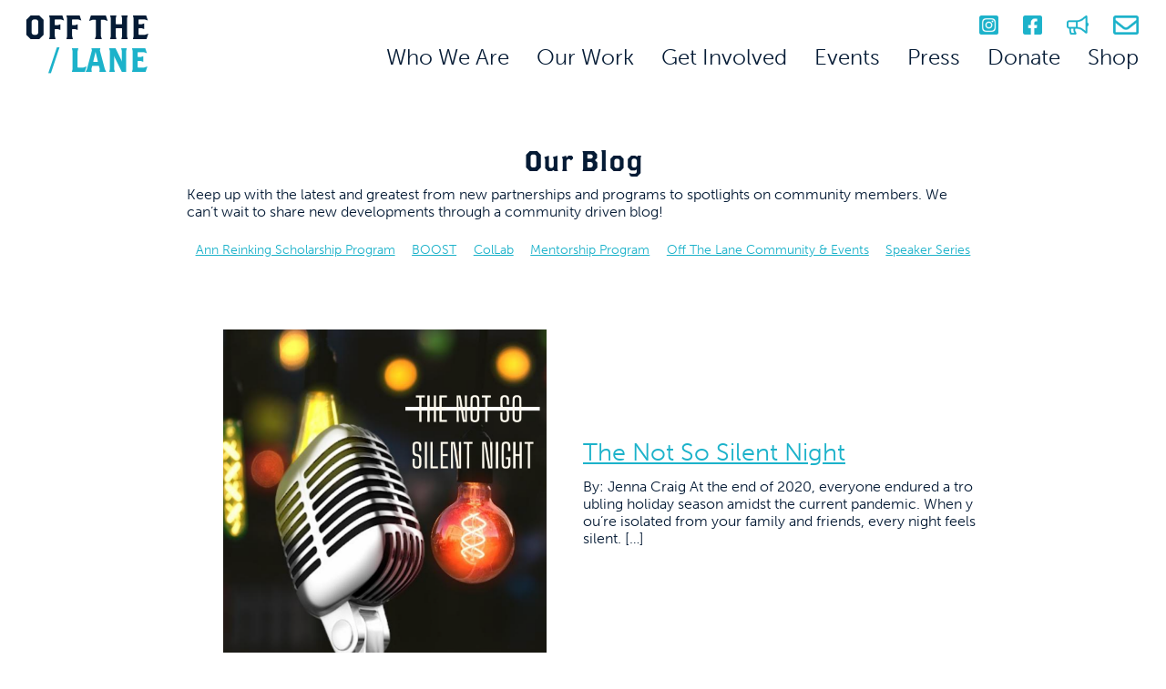

--- FILE ---
content_type: text/css
request_url: https://offthelane.org/wp-content/themes/lowvol/style.css?ver=1.08
body_size: 9801
content:
@charset "UTF-8";
/*
Theme Name: Low Vol
Theme URI: https://wearevolume.com/
Author: WAV
Author URI: https://wearevolume.com/
Description: This 2021 theme provides a base foundation to hopefully include only the necessary features and files for a functional theme.  From there, you can grow and expand to suit your needs, while still maintaining the lean and mean concept... less is more!
Version: 1.08
License: GNU General Public License v2 or later
License URI: http://www.gnu.org/licenses/gpl-2.0.html
Text Domain: lowvol

This theme, like WordPress, is licensed under the GPL.
Use it to make something cool, have fun, and share what you've learned with others.
*/

html{color:#000;background:#FFF}body,div,dl,dt,dd,ul,ol,li,h1,h2,h3,h4,h5,h6,pre,code,form,fieldset,legend,input,textarea,p,blockquote,th,td{margin:0;padding:0}table{border-collapse:collapse;border-spacing:0}fieldset,img{border:0}address,caption,cite,code,dfn,em,strong,th,var{font-style:normal;font-weight:normal}ol,ul{list-style:none}caption,th{text-align:left}h1,h2,h3,h4,h5,h6{font-size:100%;font-weight:normal}q:before,q:after{content:''}abbr,acronym{border:0;font-variant:normal}sup{vertical-align:text-top}sub{vertical-align:text-bottom}input,textarea,select{font-family:inherit;font-size:inherit;font-weight:inherit;*font-size:100%}legend{color:#000}#yui3-css-stamp.cssreset{display:none}

/* apply a natural box layout model to all elements, but allowing components to change */
html{box-sizing:border-box;}*,*:before,*:after{box-sizing: inherit;}



html {
	font-size: 62.5%;
}



/* |custom beg| */
@media (max-width:1023px){
	#page {
		padding: 15px;
	}

}

.radio-checkbox-group > div,
#alert-bg {
	align-items: center;
}

html
body,
#page {
	color: #051b35;
	min-height: 100vh;
}


footer input,
input[type=submit],
button.submit {
	-webkit-appearance: none;
	-moz-appearance: none;
	appearance: none;
	-webkit-border-radius:0; 
	border-radius:0;
}



header {
	background: linear-gradient(to bottom, rgba(255,255,255,1) 0%,rgba(255,255,255,1) 85%,rgba(255,255,255,0) 100%);
}

	@media (max-width:1023px){
		body header .site-branding-container {
			background: linear-gradient(to bottom, rgba(255,255,255,1) 0%,rgba(255,255,255,1) 85%,rgba(255,255,255,0) 100%);
		}
	}

#alert-bg {
	background-color: rgba(255,255,255,.81);
}

.post-password-required input[type="submit"],
#alert {
	background-color: #fff;
}

button,
.button,
.post-password-required input[type="submit"] {
	border: 2px solid #1cb2ca;
}

button[disabled] {
	border: 2px solid rgba(28,178,202,.3);
}

.page-template-board .wp-block-columns img,
#alert {
	border: 2px solid #051b35;
}

.otl-1,
.otl-2,
.site-title a,
nav li a,
.post-password-required input[type="submit"]:hover {
	color: #051b35;
}

	@media (min-width:1025px){
		button:hover,
		.button:hover,
		.form button:hover {
			background-color: #1cb2ca;
			color: #FFF;
		}
	}



.otl-3,
.otl-4,
.site-title a .otl-3,
.site-title a .otl-4,
.site-description::before,
.site-description::after,
.post-2.page .wp-block-columns:not(.anicur) .wp-block-column h2:hover span,
#hp-content h2.active span,
#hp-content a,
header nav li:hover > a,
.current_page_parent > a,
.current_page_item > a,
.blog-posts h2.entry-title a,
body:not(.home).page-template-page-general .entry-content a,
button,
.button,
.post-password-required input[type="submit"],
#alert p a,
footer a {
	color: #1cb2ca;
}

label,
#hp-content h2,
button,
.button,
.post-password-required input[type="submit"],
#menu-mob,
.board-gallery .wp-block-column,
#close,
#close-alt {
	cursor: pointer;
}

button[disabled],
.board-gallery .no-overlay .wp-block-column,
body.page-our-team .wp-block-columns.no-overlay .wp-block-column {
	cursor: default;
}

#page,
header nav ul,
.post-2.page .wp-block-columns,
.site-sub.site-single,
.radio-checkbox-group > div,
#alert-bg {
	display: flex;
}

body:not(.home) #page,
.field-group label:first-child,
button[disabled] img {
	display: block;
}

button img,
#alert-bg,
#menu-mob {
	display: none;
}

#page,
.radio-checkbox-group {
	flex-direction: column;
}

.site-title,
.site-description::before,
.site-description::after,
.post-2.page h2.hp-hdr,
.pg-gen h1.entry-title,
.blog h1.entry-title,
.archive h1.entry-title,
.post-type-archive.post-type-archive-product h1.entry-title,
.blog-posts h2,
.tribe-events-meta-group .tribe-events-single-section-title,
.single-tribe_events .tribe-events-single-event-title,
.tribe-events-tickets-title {
	font-family: brothers;
}

nav li a,
p,
footer,
article ol,
article ul,
label,
input[type=text],
input[type=email],
input[type=tel],
input[type=number],
textarea,
select,
button,
.button,
.post-password-required input[type="submit"],
article h2,
#hp-content h2,
h3,
h4,
.single-post .entry-content ul,
.single-post .entry-content ol,
.tribe-common .tribe-common-h7,
.tribe-common .tribe-common-h8,
#tribe-events-pg-template p,
.tribe-events-schedule h2,
.single-tribe_events #tribe-events-content .tribe-events-event-meta dt,
.single-tribe_events #tribe-events-content .tribe-events-event-meta dd,
.tribe-events-cost,
.tribe-events-tickets,
.tribe-rsvp-message {
	font-family: museo-sans, sans-serif;
}

main .site-title {
	font-size: 11rem;
}

.site-description::before,
.site-description::after {
	font-size: 9.4rem;
}

#hp-content h2 {
	font-size: 3.9rem;
	margin-bottom: 3px;
}

header .site-title,
footer .site-title,
#close,
#close-alt {
	font-size: 3.64rem;
}

.pg-gen h1.entry-title,
.blog h1.entry-title,
.archive h1.entry-title,
.post-type-archive.post-type-archive-product h1.entry-title,
.single-tribe_events .tribe-events-single-event-title,
.post-2.page h2.hp-hdr {
	font-size: 3.127rem;
}

nav li li a:before {
	font-size: 3rem;
}

	@media (max-width:1170px){
		nav li li a:before {
			font-size: 2.7rem;
		}
	}

.post-2.page .wp-block-column p {
	font-size: 2.83rem;
}

p.site-description {
	font-size: 2.731rem;
}

article h2,
.blog-posts h2,
.tribe-events-meta-group h2.tribe-events-single-section-title,
.tribe-events-tickets-title {
	font-size: 2.65rem;
}

nav li a {
	font-size: 2.443rem;
}

h3 {
	font-size: 2.21rem;
}

nav li li a {
	font-size: 2.109rem;
}

.tribe-events-schedule,
h4 {
	font-size: 2.038rem;
}

#hp-content article p,
nav li li li a,
.site-sub nav .nav-links a,
.tribe-events-back {
	font-size: 1.93rem;
}

label,
input[type=text],
input[type=email],
input[type=tel],
input[type=number],
select,
textarea,
button,
.button,
.post-password-required input[type="submit"],
#alert {
	font-size: 2.083rem;
}

.radio-checkbox-group label {
	font-size: 1.84rem;
}

article p,
article ul,
article ol {
	font-size: 1.62rem;
}

.available-stock,
a.tribe-events-gcal,
a.tribe-events-ical {
	font-size: 1.39rem;
}

	@media (max-width:1170px){
		main .site-title {
			font-size: 8.5rem;
		}

		p.site-description {
			font-size: 2.34rem;
		}

		.site-description::before,
		.site-description::after {
			font-size: 6.34rem;
		}

		#hp-content h2 {
			font-size: 3.55rem;
		}

		.post-2.page .wp-block-column p {
			font-size: 2.56rem;
		}

	}

			@media (max-width:1170px){
				p.site-description {
					font-size: 1.75rem;
				}

				.site-description::before,
				.site-description::after {
					font-size: 4.63rem;
				}

				#hp-content h2 {
					font-size: 3.28rem;
					margin-left: -3px;
				}

				.post-2.page .wp-block-column p {
					font-size: 1.84rem;
				}
			}


.site-description,
article p em {
	font-style: italic;
}

.site-description::before,
.site-description::after {
	font-style: normal;
}

article p strong {
	font-weight: bold;
}

.otl-3,
input:checked + label {
	font-weight: 700;
}

#page {
	justify-content: space-around;
}


.post-2.page .wp-block-columns {
	justify-content: space-between;
}

#alert-bg {
	justify-content: center;
}

.site-title,
.site-description::before,
.site-description::after {
	line-height: 1;
}

.site-description {
	line-height: 1.3;
}

body:not(.home).page-template-page-general .entry-content ul,
.single-post .entry-content ul {
	list-style-type: disc;
}

body:not(.home).page-template-page-general .entry-content ul ul,
.single-post .entry-content ul ul {
	list-style-type: circle;
}

.single-post .entry-content ol {
	list-style-type: decimal;
}

.site-description,
.post-2.page h2.hp-hdr,
.post-2.page .wp-block-columns,
.form {
	margin: 0 auto;
}

article h2 {
	margin-bottom: 1.2rem;
}


h3,
h4 {
	margin-bottom: .49rem;
}

body:not(.home).page-template-page-general .entry-content li {
	margin-left: 1.93rem;
}

p.site-description,
.post-2.page .wp-block-columns {
	max-width: 960px;
}

.post-2.page .wp-block-column p {
	opacity: 0;
}

.site-description,
.post-2.page .wp-block-columns {
	padding: 1.39rem 0;
}


.site-branding,
.site-description,
.post-2.page .wp-block-columns,
#alert {
	position: relative;
}

header nav,
header .site-branding-container,
.post-2.page .wp-block-column p,
.site-description::before,
.site-description::after,
#close,
#close-alt {
	position: absolute;
}

header,
#alert-bg {
	position: fixed;
}

nav {
	right: 0;
}

.site-title,
.site-description,
.pg-gen h1.entry-title,
.blog h1.entry-title,
.archive h1.entry-title,
.post-type-archive.post-type-archive-product h1.entry-title,
.post-2.page h2.hp-hdr {
	text-align: center;
}

nav li a,
.site-title a,
body:not(.home).page-template-page-general .entry-content a {
	text-decoration: none;
}

.site-title,
button,
.button,

nav {
	top: 0;
}

nav li a,
#hp-content h2 span,
.post-2.page .wp-block-column p,
button:hover,
.button:hover {
	transition: all 250ms ease-in-out;
}

#menu-mob span {
	transition: all 333ms ease-in-out;
}

header,
.wp-block-columns .wp-block-column .wp-block-image img {
	width: 100%;
}

header {
	z-index: 1;
}

#alert-bg {
	z-index: 2;
}

body.tribe-js:not(.home) header#masthead {
	z-index: 3;
}



header {
	height: 98px;
	top: 0;
	left: 0;
	width: 100%;
}

	header + main {
		margin-top: 98px;
	}

	body:not(.home) .tribe-common header {
		height: auto;
		position: relative;
		z-index: auto;
	}

body .container {
	margin: 0 auto;
	max-width: 1280px;
	position: relative;
}

	body header .container {
		max-width: none;
	}

label {
	margin-bottom: .85rem;
}

	.field-group label + div {
		margin-bottom: 2.47rem;
	}

	.field-group input[type=text],
	.field-group input[type=email],
	.field-group input[type=tel],
	.tribe-events-tickets input[type=text],
	.tribe-events-tickets input[type=email],
	.tribe-events-tickets input[type=tel],
	.tribe-events-tickets input[type=number],
	.field-group textarea,
	select,
	.post-password-required input[type=password] {
		border: 2px solid #051b35;
		min-width: 364px;
		padding: 11px;
	}

		.tribe-events-tickets input[type=number] {
			min-width: 100px;
		}

		@media (max-width:1170px){
			.field-group input[type=text],
			.field-group input[type=email],
			.field-group input[type=tel],
			.field-group textarea,
	.tribe-events-tickets input[type=text],
	.tribe-events-tickets input[type=email],
	.tribe-events-tickets input[type=tel],
	.tribe-events-tickets input[type=number],
			select {
				border: 2px solid #051b35;
				min-width: 1px;
				padding: 8px;
				width: 100%;
			}
		}

.radio-checkbox-group > div {
	padding-top: .85rem;
	padding-bottom: 1.39rem;
}

	.radio-checkbox-group input {
		margin-right: 5px;
	}

	.radio-checkbox-group label {
		margin-right: 13px;
		margin-bottom: 0;
	}

main .site-title {
	margin: 80px auto 20px;
}

	main h1.entry-title {
		margin-bottom: 1.2rem;
	}

.site-description {
	padding-right: 2.92rem;
	padding-left: 5.8rem;
}

	.site-description::before {
		content: "\201C";
		left: 0;
		margin-top: -6px;
	}

	.site-description::after {
		content: "\201D";
		margin-top: -7px;
		margin-left: 7px;
	}


	@media (max-width:1023px){
		.site-title {
			margin: 40px auto 20px;
		}

		.site-description {
			padding-right: 2.92rem;
			padding-left: 3.73rem;
		}

		.site-description::after {
			margin-top: -3px;
		}
	}

		@media (max-width:1170px){
			.site-title {
				margin: 40px auto 20px;
			}

			.site-description {
				padding-right: 1.57rem;
				padding-left: 2.65rem;
			}
 
			.site-description::after {
				margin-top: 0px;
			}
		}




.otl-3 {
	margin-left: 26px;
}

main .otl-3 {
	margin-left: 90px;
}

@media (max-width:1080px){
	main .otl-3 {
		margin-left: 69px;
	}
}



.otl-4 {
	margin-left: 2px;
}

main .otl-4 {
	margin-left: -3px;
}

body header .site-branding-container {
	top: 12px;
	left: 26px;
}

	@media (max-width:1170px){
		body header .site-branding-container {
			left: 15px;
		}
	}

	@media (max-width:1023px){
		body header .site-branding-container {
			left: 0;
			top: 0;
			padding: 12px 0 12px 15px;
			z-index: 3;
		}
	}

	body .site-title {
		margin: 0;
	}

nav {
	padding: 15px;
}

	nav li {
		padding: 0 15px;
	}

		nav li li {
			padding-left: 7px;
		}

		#menu-mob {
			background-size: contain;
			display: none;
			flex-direction: column;
			justify-content: space-between;
			text-indent: -7150rem;
			padding-top: 4px;
			padding-bottom: 4px;
			width: 40px;
			height: 40px;
			z-index: 3;
		}

			#menu-mob span {
				background-color: #051b35;
				display: block;
				height: 4px;
			}

				@media (min-width: 1024px){
					#menu-mob span {
						display: none;
					}
				}

.sub-menu,
.submenu-expand,
.mobile-parent-nav-menu-item {
	display: none;
}

#site-navigation {
	margin-top: 33px;
}

@media (min-width:1024px){
	#site-navigation .menu-item:hover .sub-menu {
		display: inline-block;
	}
}

	.menu-item-has-children {
		position: relative;
	}

	.sub-menu {
		background-color: rgba(255,255,255,.99);
		left: 9px;
		padding-top: 9px;
		padding-bottom: 9px;
		padding-left: 6px;
		position: absolute;
		top: 24px;
		width: auto;
	}

		.sub-menu li {
			white-space: nowrap;
		}

		nav li li a:before {
			margin-top: -8px;
		}

		.sub-menu a {
			display: block;
			line-height: 1.8;
			padding: 6px 15px; 
		}


		@media (min-width:1024px){
			.sub-menu a:hover:before {
				content: "/";
				margin-left: -1.5rem;
				position: absolute;
			}
		}


	@media (max-width:1023px){
		#site-navigation {
			margin-top: 12px;
		}

		nav {
			padding: 10px;
		}

			nav li {
				padding: 0 12px;
			}

				nav li li a:before {
					margin-top: -5px;
				}


		.sub-menu {
			left: 9px;
		}

			.sub-menu .sub-menu {
				top: 0;
			}


		.menu-item-30 a,
		.menu-item-31 a {
			width: 35px;
			height: 35px;
		}

	}

		@media (max-width:1023px){


			header .site-branding-container {
				background-color: #fff;
				width: 100%;
			}

				header .site-branding-container .site-branding {
					float: left;
				}

			#menu-mob {
				display: flex;
				margin: 15px 12px 0;
				position: absolute;
				top: 0;
				right: 0;
			}

				#menu-mob + nav {
					left: 0;
					transform: translateY(-108%);
				}

			nav {
				margin-right: 0;
				padding: 10px;
			}

				nav li {
					padding: 0 8px;
				}

				nav li a { 
					font-size: 1.95rem;
				}

					nav li li a {
						font-size: 1.92rem;
					}

						nav ul li li {
							padding-left: 0;
						}

			.sub-menu {
				display: none;
				transform: translateX(0);
				width: auto;
			}

			.sub-menu .sub-menu > li a::before  {
				display: none;
			}

		}


#menu-mob.open {
	display: block;
}

#menu-mob.open  span {
	background-color: #1cb2ca;
	position: absolute;
	width: 100%;
}

#menu-mob.open  span:first-child {
	top: 0;
	left: 0;
	margin-top: 15px;
	transform: rotate(135deg);
}

#menu-mob.open  span:last-child {
	bottom: 0;
	right: 0;
	margin-bottom: 21px;
	transform: rotate(-135deg);
}

#menu-mob.open  span:first-child + span {
	opacity: 0;
	transform: rotate(-180deg);
	z-index: -1;
}

@media (max-width:1023px){
	#menu-mob + nav {
		background-color: #fff;
		border-bottom: 2px solid #051b35;
		transition: all 600ms ease-in-out;
		width: 100%;
	}

	#menu-mob.open + nav {
		margin-top: 98px;
		transform: translateY(0);
	}
}

	body.home #menu-mob.open + nav {
		margin-top: 96px;
	}

	@media (max-width:1023px){

		#site-navigation {
			z-index: 1;
		}

		#menu-main-nav {
			display: block;
		}

		nav ul {
			flex-direction: column;
		}

			nav ul li {
				display: block;
				padding: 1.39rem;
			}

			.current_page_item > a {
				font-weight: bold;
			}


			.sub-menu {
				padding-top: 5px;
				position: relative;
				top: 0;
				left: 3px;
			}

				nav ul li {
					padding: 3px;
					padding-left: 9px;
				}

					.menu-item > a {
						display: block;
						padding: 6px 0;
					}

					.sub-menu a {
						padding: 3px;
					}

			.sub-menu .sub-menu {
				margin-top: 0;
			}

	}




.post-2.page .wp-block-columns {
	min-height: 325px;
}

#hp-content article p {
	line-height: 1.5;
}

@media (min-height:1050px){
	body:not(.page-boost):not(.page-mentor-application):not(.page-mentee-application):not(.page-internship-program):not(.page-template-page-form-contact) main.pg-gen article {
		min-height: calc(100vh - 410px);
	}
}

#main.site-sub .container,
.blog-posts {
	margin-top: 85px;
	padding: 30px 15px;
}

	@media (max-width:1170px){
		#main.site-sub .container {
			padding: 5px;
			width: 100%;
		}
	}

.pg-gen h1.entry-title,
.blog h1.entry-title,
.archive h1.entry-title,
.post-type-archive.post-type-archive-product h1.entry-title {
	margin-bottom: 3rem;
}

body:not(.home).page-template-page-general .entry-content p,
body:not(.home).page-template-page-general .entry-content ul,
.single-post .entry-content p,
.single-post .entry-content ol,
.single-post .entry-content ul,
.blog-posts p,
.tribe-events-meta-group dt,
.tribe-events-meta-group dd,
.tribe-events-single-event-description p,
.tribe-rsvp-message,
.post-password-required p {
	font-size: 1.84rem;
	line-height: 1.4;
}

	body:not(.home) #bio-bio {
		font-size: 1.66rem;
		line-height: 1.35;
	}

	body:not(.home).page-template-page-general .entry-content p,
	body:not(.home) #bio-bio,
	.single-post .entry-content p,
	.single-post .entry-content ul,
	.single-post .entry-content ol {
		margin-bottom: 1.57rem;
	}

	@media (max-width:1023px){
		body:not(.home).page-template-page-general .entry-content p,
		body:not(.home) #bio-bio,
		.single-post .entry-content p,
		.single-post .entry-content ul,
		.single-post .entry-content ol {
			font-size: 1.66rem;
		}
	}


		@media (max-width:1023px){
			#menu-main-nav .sub-menu .sub-menu li:last-child {
				border-bottom: 1px solid rgba(0,0,0,.1);
			}
		}


body:not(.home).page-template-page-general .entry-content,
.single-post .entry-content,
.blog-posts {
	max-width: 850px;
}

button,
.button,
.post-password-required input[type="submit"] {
	padding: 1.39rem 2.65rem;
}



#mentorship-program {
	border-bottom: 1px solid #051b35;
	margin-bottom: 1.39rem;
	padding-bottom: 1.39rem;
}

.wp-block-embed-vimeo {
	margin: 40px 0;
}

	h2 + .wp-block-embed-vimeo {
		margin-top: 0;
	}

#mentorship-program + h4 {
	margin-bottom: 3rem;
}

/*@media (max-width:767px){*/
	.wp-block-embed__wrapper {
		position: relative;
		padding-bottom: 56.25%;
		padding-top: 35px;
		height: 0;
		overflow: hidden;
	}

	.wp-block-embed__wrapper iframe {
		position: absolute;
		top:0;
		left: 0;
		width: 100%;
		height: 100%;
	}
/*}*/

#projects,
#continued-education {
	border-top: 1px solid #051b35;
	padding-top: 3rem;
}

#projects + p {
	margin-bottom: 3.5rem;
}



#our-team + .wp-block-columns,
.wp-block-columns.board-gallery {
	display: flex;
	flex-wrap: wrap;
	margin: 0 -15px;
}

	#our-team + .wp-block-columns:not(.board-gallery) .wp-block-column {
		cursor: pointer;
		padding:  0 15px;
		width: 33.33%;
		margin-bottom: 3.64rem;
	}

	/* ,
	.wp-block-columns.board-gallery .wp-block-column */

		#our-team + .wp-block-columns .wp-block-column img,
		.wp-block-columns.board-gallery .wp-block-column img {
			width: 100%;
		}

#our-team + .wp-block-columns figure,
.wp-block-columns.board-gallery figure {
	margin: 0;
}

	#our-team + .wp-block-columns figure,
	.wp-block-columns.board-gallery figure {
		margin-bottom: .49rem;
	}

#our-team + .wp-block-columns .wp-block-column p,
#overlay,
#bio-detail {
	display: none;
}

.margin-xtra {
	display: inline-block;
	margin-bottom: 30px;
}

.board-gallery-alt .wp-block-column {
	display: flex;
	justify-content: center;
	align-items: center;
}

.board-gallery h3 {
	font-size: 1.71rem;
}



#overlay {
	background-color: rgba(255,255,255,.85);
	top: 0;
	left: 0;
	position: fixed;
	width: 100vw;
	height: 100vh;
	z-index: 4;
}


#bio-detail {
	background-color: #fff;
	border: 1px solid #051b35;
	display: flex;
	margin: auto;
	position: fixed;
	top: 0;
	right: 0;
	bottom: 0;
	left: 0;
	width: 90vw;
	height: 542px;
	max-width: 960px;
	z-index: 5;
}

#bio-container {
	display: flex;
}

/*#bio-img,
#bio-info {
	width: 50%;
}*/

	#bio-img img {
		width: 350px;
		height: 540px;
	}

	#bio-info {
		padding: 20px;
	}

		#bio-bio {
			padding-top: 1.39rem;
			padding-bottom: 1.39rem;
		}


@media (max-width:1024px){
	#bio-detail {
		display: block;
		height: 580px;
	}

	#bio-container {
		display: block;
	}

	#bio-img {
		float: left;
		padding: 15px 15px 0px;
	}

	#bio-info {
		padding: 15px;
	}

	#bio-img img {
		width: 250px;
		height: 375px;
	}
}

#bio-container {
	overflow: scroll;
}

	@media (min-width:1171px){
		#bio-img {
			position: fixed;
		}

		#bio-info {
			margin-left: 350px;
		}
	}

	@media (max-width:1170px){
		#bio-container {
			display: flex;
			flex-direction: column;
			width: 100%;
			height: 100%;
			overflow: scroll;
		}

		#bio-detail #close-alt {
			right: 10px;
		}

		#bio-detail {
			height: auto;
			margin-top: 40px;
			margin-bottom: 40px;
		}

		#bio-img {
			display: block;
			float: none;
			margin: 0 auto;
			padding-bottom: 15px;
		}

			#bio-img img {
				display: block;
				margin: 0 auto;
				width: 200px;
				height: 300px;
			}
	}



.donate-embed {
	cursor: pointer;
	margin: 0 auto;
	padding: 1.39rem 0;
	text-align: center;
}

#alert-bg {
	top: 0;
	left: 0;
	padding: 3.64rem;
	width: 100%;
	height: 100%;
}

	#alert {
		padding: 2.65rem;
	}

		#close,
		#close-alt {
			padding: 21px;
			transform: translate(76%,-76%);
			top: 0;
			right: 0;
		}



/* blog styling */
.blog-posts {
	margin-right: auto;
	margin-left: auto;
}

	.blog-posts article {
		margin-bottom: 2rem;
	}

.single-post .entry-content ul,
.single-post .entry-content ol {
	margin-left: 1.93rem;
}

.site-sub nav .screen-reader-text,
.site-sub nav .meta-nav {
	display: none;
}

.entry-content-auctions p a,
.site-sub nav .nav-links a {
	color: #1cb2ca;
}

.single-post .entry-content p strong {
	font-weight: bold;
}

.single-post .entry-content p em {
	font-style: italic;
}

.single-post .entry-content figure {
	margin: 0;
}

	.single-post .entry-content a,
	.single-post .entry-content a:visited {
		color: #1cb2ca;
	}


.wp-block-image.size-large img {
	display: block;
	margin: 15px auto;
}

figure.wp-block-video video {
	display: block;
	margin-bottom: 1.57rem;
}

	figure.wp-block-video video {
		width: 100%;
	}

figure.wp-block-video.aligncenter video,
figure.aligncenter img {
	display: block;
	margin: 0 auto 1.57rem;
}

figure.alignleft img {
	display: block;
	float: left;
	margin-right: 1.5rem;
	margin-bottom: .5rem;
	width: auto;
}

figure.alignright img {
	display: block;
	float: right;
	margin-left: 1.5rem;
	margin-bottom: .5rem;
	width: auto;
}

figure img {
	max-width: 728px;
	height: auto;
}

body.single-post .site-featured-image .post-thumbnail {
	display: none;
}

body.single-post #main.site-sub .container {
	margin-top: 15px;
}

@media (max-width:1023px){

	.blog-posts {
		padding: 0;
	}

	figure img,
	figure.aligncenter img,
	figure.alignleft img,
	figure.alignright img {
		display: block;
		margin-right: auto;
		margin-left: auto;
		max-width: calc( 100vw - 60px );
		height: auto;
	}

	figure.aligncenter img,
	figure.alignleft img,
	figure.alignright img {
		float: none;
		width: 100%;
	}

	figure.post-thumbnail {
		margin-right: auto;
		margin-left: auto;
	}

}


@media (max-width:767px){
	.single-post .wp-block-image .alignleft,
	.single-post .wp-block-image .alignright {
		float: none;
		margin: 0 auto;
	}
}


/* events and ticket override - additional */
.tribe-common--breakpoint-medium.tribe-common .tribe-common-l-container {
	padding-right: 20px;
	padding-left: 20px;
}

.tribe-events-view {
	margin-top: 36px;
}

body:not(.home) .tribe-common header nav {
	position: relative;
}


button.tribe-common-c-btn.tribe-events-c-search__button {
	background-color: #fff;
	border: 2px solid #1cb2ca;
	border-radius: 0;
	color: #1cb2ca;
	font-size: 2.083rem;
	padding: 1.39rem 2.65rem;
	text-transform: uppercase;
}

	button.tribe-common-c-btn.tribe-events-c-search__button:hover,
	button.tribe-common-c-btn.tribe-events-c-search__button:active,
	button.tribe-common-c-btn.tribe-events-c-search__button:focus {
		background-color: #fff;
		color: #051b35;
	}


.tribe-events .tribe-events-calendar-month__day--current .tribe-events-calendar-month__day-date,
.tribe-events .tribe-events-calendar-month__day--current .tribe-events-calendar-month__day-date-link,
.tribe-common .tribe-common-cta--thin-alt:active,
.tribe-common .tribe-common-cta--thin-alt:focus,
.tribe-common .tribe-common-cta--thin-alt:hover {
	color: #1cb2ca;
}

.tribe-common--breakpoint-medium.tribe-events .tribe-events-calendar-month__day:hover:after {
	background-color: #1cb2ca;
}

.tribe-common .tribe-common-anchor-alt,
.tribe-common .tribe-common-cta--thin-alt,
.tribe-common .tribe-common-cta--thin-alt:active,
.tribe-common .tribe-common-cta--thin-alt:focus,
.tribe-common .tribe-common-cta--thin-alt:hover {
	border-color: #1cb2ca;
}

.tribe-events .datepicker .day.active,
.tribe-events .datepicker .day.active.focused,
.tribe-events .datepicker .day.active:focus,
.tribe-events .datepicker .day.active:hover,
.tribe-events .datepicker .month.active,
.tribe-events .datepicker .month.active.focused,
.tribe-events .datepicker .month.active:focus,
.tribe-events .datepicker .month.active:hover,
.tribe-events .datepicker .year.active,
.tribe-events .datepicker .year.active.focused,
.tribe-events .datepicker .year.active:focus,
.tribe-events .datepicker .year.active:hover,
.tribe-events .tribe-events-calendar-month__day-cell--selected,
.tribe-events .tribe-events-calendar-month__day-cell--selected:focus,
.tribe-events .tribe-events-calendar-month__day-cell--selected:hover,
.tribe-events .tribe-events-calendar-month__mobile-events-icon--event {
	background-color: #051b35;
}

.tribe-events .tribe-events-calendar-month__day-cell--selected,
.tribe-events .tribe-events-calendar-month__day-cell--selected:focus,
.tribe-events .tribe-events-calendar-month__day-cell--selected:hover {
	color: #fff;
}

.single-tribe_events .tribe-events-event-meta {
	background-color: #fff;
}

.tribe-events-c-nav__list {
	flex-direction: row;
}

.tribe-events-header.tribe-events-header--has-event-search {
	margin: 0 auto;
	padding-right: 10px;
	padding-left: 10px;
}


#tribe-events-pg-template {
	margin-top: 100px;
	padding-right: 15px;
	padding-left: 15px;
}

nav.tribe-events-nav-pagination {
	padding: 0;
}

.tribe-events-single-event-title,
.tribe-events-schedule,
.tribe-events-single-event-description,
.tribe-events-cal-links {
	text-align: center;
}

#tribe-events-content a,
.tribe-events-cost {
	background-color: transparent;
	color: #1cb2ca;
}

.tribe-events-cost {
	padding: 0 5px;
}

.tribe-events-single-event-description img {
	display: block;
	margin: 0 auto;
}


table.tribe-events-tickets {
	background-color: #fff;
}

.tribe-events-single-event-title {
	text-transform: uppercase;
}

#tribe-events-content nav li.tribe-events-nav-previous a,
#tribe-events-content nav li.tribe-events-nav-next a {
	font-size: 1.4rem;
}

.tribe-events-tickets-title {
	text-align: center;
}

.tribe-events-tickets {
	margin: 0 auto;
}

.tribe-rsvp-message {
	padding: 5px;
}

.tribe_events img.alignleft{
	float: left;
	margin: 0 15px 30px 0;
}

	@media (max-width: 767px) {
		.tribe_events img.alignleft{
			float: none;
			display: block;
			margin: 0 auto;
			margin-bottom: 30px;
		}
	}

.tribe-block.tribe-block__events-link {
	clear: both;
}

.speaker-series-highlight {
	align-items: center;
	display: flex;
	margin-top: 15px;
}

	@media (max-width: 767px) {
		.speaker-series-highlight {
			flex-direction: column;
		}
	}

	.speaker-series-highlight figure {
		margin: 15px 15px 15px 0;
	}

	.speaker-series-highlight figure img {
		width: 22vw;
	}

		@media (max-width: 767px) {
			.speaker-series-highlight figure img {
				width: 80vw;
			}
		}

	.speaker-series-highlight figure + div {
		width: 100%;
	}

		p.has-text-align-center {
			text-align: center;
		}


	.speaker-series-highlight ul {
		font-family: museo-sans, sans-serif;
		font-size: 1.84rem;
		line-height: 1.4;
		margin-left: 2rem;
	}

/* password protect */
.post-password-required p {
	margin-bottom: 1.39rem;
}

@media (max-width:767px){
	.post-password-required label,
	.post-password-required input {
		margin-bottom: .85rem;
	}
}


/* additional tribe styles*/
.tribe_events.type-tribe_events h3.has-text-align-center {
	padding-top: .75rem;
	text-align: center;
}

.tribe_events.type-tribe_events p {
	font-size: 1.84rem;
	line-height: 1.4;
	margin-bottom: 1.57rem;
}



/* boost styles */
.flex-wrap {
	flex-wrap: wrap;
}
#careersother {
	display: none;
}

#careers-other:checked + label + #careersother {
	margin-top: 1.5rem;
	display: block;
}

/* team member alt */
.page-our-team .wp-block-columns .wp-block-column {
	cursor: pointer;
	margin-bottom: 2.4rem;
}

.page-our-team .wp-block-columns h4 + p,
.wp-block-columns.board-gallery .wp-block-column figure + p,
.wp-block-columns.board-gallery .wp-block-column figure + h4 + p   {
	display: none;
}

.page-our-team h2 {
	margin-bottom: 1.5rem;
}

.page-our-team .wp-block-columns + h2 {
	margin-top: 2.1rem;
}

.page-our-team .wp-block-columns figure + h4 {
	margin-top: .49rem;
}

/* home page edits */
.post-2.page #vv-intro {
	border: 2px solid #051b35;
	padding: 15px;
	text-align: center;
	font-size: 1.93rem;
	margin: 2.4rem auto 40px;
	max-width: 960px;
}
	.post-2.page #vv-intro p strong {
		font-weight: bold;
	}

	.post-2.page #vv-intro p {
		margin-bottom: 2.4rem;
	}

@media (max-width:1170px){
	.post-2.page #vv-intro {
		font-size: 1.84rem;
	}
}









/* revamp  */
#social-email {
	position: absolute;
	top: -18px;
	right: 24px;
	z-index: 3;
}

	@media (max-width:1023px){
		#social-email {
			top: auto;
			right: 15px;
			bottom: 9px;
		} 
	}

	#social-email ul {
		display: flex;
	}

		#social-email li {
			margin-left: 15px;
			padding: 0;
		}

			#social-email ul li:first-child {
				margin-left: 0;
			}

			@media (max-width:1023px){
				#social-email ul li {
					margin-top: 3px;
					margin-left: 0;
				}
			}

		#social-email li a {
			display: block;
			padding: 0 6px;
		}

			@media (max-width:1023px){
				#social-email li a {
					padding: 6px;
				}

				#social-email img {
					width: 24px;
					height: auto;
				}
			}



#hp-content {
	padding: 40px 15px;
}

	#hp-content article {
		margin: 0 auto;
		max-width: 960px;
	}

	#hp-content h2 + p {
		margin-bottom: 3rem;
	}

@media (max-width:1023px){
	#hp-content article p {
		font-size: 1.84rem;
	}
}



#pg-hdr-img {
	position: fixed;
	top: 98px;
	width: 100%;
	z-index: -1;
}

	#pg-hdr-img + article,
	#pg-hdr-img + #hp-content {
		margin-top: 100vh;
	}

	#pg-hdr-img img {
		max-width: 100vw;
		width: 100%;
		height: calc(100vh - 98px);
		object-fit: cover;
		object-position: top center;
	}

	.pic-caption {
		background-color: rgba(0,0,0,.3);
		color: #fff;
		right: 6px;
		bottom: 6px;
		opacity: .81;
		padding: 6px;
		font-family: museo-sans, sans-serif;
		font-size: 1.11rem;
		position: absolute;
		text-align: center;
	}

		.pic-caption.pic-caption-alt {
			right: 0;
			bottom: 0;
		}

			.load-caption .wp-block-media-text__media {
				position: relative;
			}

@media (max-width:1023px){
	#pg-hdr-img + article,
	#pg-hdr-img + #hp-content {
		margin-top: calc(100vh - 189px);
	}

	#pg-hdr-img img {
		height: calc(100vh - 294px);
	}
}


#pg-hdr-img + #hp-content,
.pg-gen article {
	background-color: #fff;
}

	.pg-gen article .entry-content,
	#articles {
		max-width: 900px;
		margin: 0 auto;
		padding: 60px 15px;
	}

		.single-post .pg-gen article .entry-content {
			padding-top: 0px;
		}

	.pg-gen article p,
	.pg-gen article ol,
	.pg-gen article ul {
		line-height: 1.5;
		margin-bottom: 1.5rem;
	}

		.pg-gen article ul,
		.pg-gen article ol {
			margin-left: 2.1ch;
		}

		.pg-gen article ul {
			list-style: circle;
		}

		.pg-gen article ol {
			list-style: decimal;
		}

	.pg-gen article a:not(.button) {
		color: #1cb2ca;
		font-weight: bold;
	}

		a.button {
			display: inline-block;
			text-decoration: none;
		}


.wp-block-media-text + .wp-block-media-text {
	margin-top: 60px;
}

.page-parent .wp-block-media-text figure.wp-block-media-text__media img {
	width: 100%;
}

.page-parent .wp-block-media-text .has-large-font-size {
	margin-bottom: 1rem;
}

.page-our-team .wp-block-columns figure {
	margin: 0;
}

.committee.no-overlay {
	margin-top: 3.3rem;
}

@media (max-width: 600px){
	.wp-block-media-text .wp-block-media-text__content {
		margin-top: 1.5rem;
		padding-right: 0;
		padding-left: 0;
	}
}

/* blog posts */
#articles  > article {
	display: flex;
	gap: 15px;
	margin-bottom: 6rem;
}
	#articles  > article .entry-content p {
		word-break: break-all;
		overflow-wrap: break-word;
		white-space: normal; /* Ensure text wraps normally */
	}

	#articles article:nth-child(even) {
		flex-direction: row-reverse;
	}

	#articles article > div {
		width: 50%;
	}

		#articles article > div img {
			width: 100%;
		}

		#articles .article-title-excerpt {
			display: flex;
			flex-direction: column;
			justify-content: center;
		}

			#articles .article-title-excerpt a {
				color: #1cb2ca;
			}


@media (max-width: 1023px){
	#articles article,
	#articles article:nth-child(even) {
		flex-direction: column;
	}

		#articles article > div {
			width: 100%;
		}

		#articles figure img, 
		#articles figure.aligncenter img, 
		#articles figure.alignleft img, 
		#articles figure.alignright img {
			max-width: 100%;
		}

		#articles article h2 {
			font-size: 1.8rem;
		}
}

.has-text-align-center a.button {
	margin-top: 1.5rem;
	margin-bottom: 1.5rem;
}

.page-our-donors .wp-block-image {
	margin: 6rem auto;
}

	.page-our-donors .wp-block-columns + h2,
	.page-our-donors p.has-text-align-center + .wp-block-columns {
		margin-top: 6rem;
	}



														.temp-hide {
															display: none;
														}

														
.page-advisor article .entry-content {
	margin: 0 auto;
	max-width: 450px;
	padding-bottom: 5px;
}

.page-advisor article .entry-content h1 {
	margin-bottom: 20px;	
}

#form-wrapper {
	background-color: #fff;
	display: flex;
	align-content: center;
}

	.form {
		margin-bottom: 6rem;
		width: 100%;
		max-width: 450px;
	}

		@media (max-width:480px){
			.form { 
				margin-right: 15px;
				margin-left: 15px;
			}
		}

	.form h3 {
		font-family: museo-sans, sans-serif;
		font-weight: bold;
		font-size: 2.3rem;
		margin-top: 1.5rem;
		margin-bottom: 1.5rem;
		text-align: center;
	}

	.form p {
		font-family: museo-sans, sans-serif;
		font-size: 1.7rem;
		padding-top: 1rem;
		padding-bottom: 2.5rem;
	}

	.form p a {
		margin: 0 auto;
		text-decoration: none;
		text-align: center;
	}

	.form input[type=text],
	.form input[type=email],
	.form input[type=tel],
	.form textarea,
	.form select {
		width: 100%;
	}

	.form button {
		background-color: #FFF;
	}


/* blog posts */
#blog-intro {
	padding-top: 60px;
	margin-right: auto;
	margin-left: auto;
	max-width: 900px;
	padding-right: 15px;
	padding-left: 15px;
}

	#blog-intro h1 {
		margin-bottom: .9rem;
	}

	#blog-intro p {
		font-family: museo-sans, sans-serif;
		font-size: 1.62rem;
	}

main.site-sub.site-single {
	justify-content: center;
}

.wp-block-media-text {
	margin-bottom: 3rem;
}


footer {
	background-color: #f5f5f5;
	padding: 90px 0;
	width: 100%;
}

	footer .container,
	footer .container-alt {
		align-items: center;
		display: flex;
		justify-content: space-between;
		padding-right: 15px;
		padding-left: 15px;
	}

		footer .container + .container {
			justify-content: center;
		}

		@media (max-width:820px){
			footer .container {
				flex-direction: column;
				align-content: center;
			}
		}

		footer .container > div {
			min-width: 180px;
			padding-top: 15px;
			padding-bottom: 15px;
		}

		footer .site-branding {
			margin-left: 5px;
		}

		footer .site-title {
			text-align: left;
		}

		footer {
			font-size: 1.2rem;
		}

		footer p,
		footer address {
			line-height: 1.5;
			margin-right: 12px;
			margin-bottom: .3rem;
			margin-left: 12px;
			text-align: center;
		}

		footer address {
			margin: 0;
			margin-top: .9rem;
		}

			@media (max-width:820px){
				footer address span {
					display: none;
				}

				footer address a {
					display: block;
				}
			}

		@media (min-width: 1024px){
			#menu-mob span {
				display: none;
			}
		}

			footer p:last-child {
				margin-bottom: 0;
			}

			footer p strong {
				font-weight: bold;
			}

			footer a {
				display: inline-block;
			}

		footer .container > div:last-child {
			align-items: center;
			display: flex;
			justify-content: space-between;
		}

			@media (max-width:820px){
				footer {
					padding: 60px 0;
				}

				footer .site-title {
					text-align: center;
				}

				footer p,
				footer address {
					font-size: 1.32rem;
				}

				footer .container a {
					margin-bottom: 30px;
				}

					footer .container address a {
						margin-bottom: 12px;
					}

					footer .container a:first-child {
						margin-bottom: 0;
					}

				footer .container > div:last-child {
					flex-direction: column-reverse;
				}
			}

footer .button {
	background-color: rgba(255,255,255,.6);
}

#mc_embed_signup {
	margin: 0 auto;
}

#mc_embed_signup h6 {
	font-size: 2.4rem;
	margin-bottom: 1.5rem;
	text-align: center;
}

#mc_embed_signup_scroll {
	align-items: center;
	display: flex;
}

	.mc-field-group label {
		display: none;
	}

	#mce-EMAIL {
		border: 2px solid #051b35;
		height: 42px;
		min-width: 315px;
		padding: 6px;
	}

	#mc-embedded-subscribe {
		font-size: 1.5rem;
		height: 42px;
		margin-left: 6px;
		padding: 9px 21px;
		text-transform: uppercase;
	}

@media (max-width:481px){
	#mc_embed_signup h6 {
		margin-top: 3rem;
	}

	#mc_embed_signup_scroll {
		flex-direction: column;
	}

	#mc-embedded-subscribe {
		margin: 1.5rem auto;

	}
}


#guidestar {
	margin: 0 24px 0 12px;
}

@media screen and (max-width: 996px) {
	#logo-donate {
		display: flex;
		flex-direction: column;
	}

	#guidestar {
		margin-bottom: 24px;
	}
}

.error404 main.pg-gen h1 {
	margin-bottom: 1.5rem;
}

	.error404 main.pg-gen p {
		font-size: 2.1rem;
		margin-bottom: 15rem;
		text-align: center;
	}




/* override woocommerce and events BEG */
.entry .entry-content .event-tickets .tribe-tickets__attendee__fields__footer_checkout-button.tribe-common-c-btn:disabled,
.entry .entry-content .event-tickets .tribe-tickets__tickets-buy.tribe-common-c-btn:disabled,
.event-tickets .tribe-tickets__attendee__fields__footer_checkout-button.tribe-common-c-btn:disabled,
.event-tickets .tribe-tickets__tickets-buy.tribe-common-c-btn:disabled {
	background-color: #fff;
	border-radius: 0;
	border: 2px solid #1cb2ca;
	color: #1cb2ca;
	opacity: .3;
}

body .tribe-common a.tribe-common-c-btn--small,
body .tribe-common button.tribe-common-c-btn--small,
body .tribe-common input[type=button].tribe-common-c-btn--small,
body .tribe-common input[type=submit].tribe-common-c-btn--small,
body .tribe-events .tribe-events-c-ical__link,
body .tribe-block__events-link .tribe-block__btn--link a,
body .woocommerce #respond input#submit, 
body .woocommerce a.button, 
body .woocommerce button.button, 
body .woocommerce input.button,
body .woocommerce #respond input#submit.alt, 
body .woocommerce a.button.alt, .woocommerce button.button.alt, 
body .woocommerce input.button.alt,
body .woocommerce #payment #place_order, 
body.woocommerce-page #payment #place_order {
	background-color: #fff;
	border-radius: 0;
	border: 2px solid #1cb2ca;
	color: #1cb2ca;
	transition: all 250ms ease-in-out;
}

body .tribe-tickets__attendee-tickets-footer .tribe-common-c-btn-link.tribe-common-c-btn--small {
	border: 0 none;
}

	body .tribe-common input[type=submit].tribe-common-c-btn--small,
	body .tribe-events .tribe-events-c-ical__link svg {
		color: #1cb2ca;
	}

body .tribe-common a.tribe-common-c-btn-link:focus, 
body .tribe-common a.tribe-common-c-btn-link:hover, 
body .tribe-common button.tribe-common-c-btn-link:focus, 
body .tribe-common button.tribe-common-c-btn-link:hover {
	color: #1cb2ca;
}

/*.tribe-common input[type=button].tribe-common-c-btn-link:focus, 
.tribe-common input[type=button].tribe-common-c-btn-link:hover, 
.tribe-common input[type=submit].tribe-common-c-btn-link:focus, 
.tribe-common input[type=submit].tribe-common-c-btn-link:hover*/

body .tribe-events .tribe-events-c-ical__link:active, 
body .tribe-events .tribe-events-c-ical__link:focus, 
body .tribe-events .tribe-events-c-ical__link:hover,
body .entry .entry-content .event-tickets .tribe-tickets__attendee__fields__footer_checkout-button.tribe-common-c-btn:focus, 
body .entry .entry-content .event-tickets .tribe-tickets__attendee__fields__footer_checkout-button.tribe-common-c-btn:hover, 
body .entry .entry-content .event-tickets .tribe-tickets__tickets-buy.tribe-common-c-btn:focus, 
body .entry .entry-content .event-tickets .tribe-tickets__tickets-buy.tribe-common-c-btn:hover, 
body .event-tickets .tribe-tickets__attendee__fields__footer_checkout-button.tribe-common-c-btn:focus, 
body .event-tickets .tribe-tickets__attendee__fields__footer_checkout-button.tribe-common-c-btn:hover, 
body .event-tickets .tribe-tickets__tickets-buy.tribe-common-c-btn:focus, 
body .event-tickets .tribe-tickets__tickets-buy.tribe-common-c-btn:hover,
body .tribe-common .tribe-common-c-btn:focus, 
body .tribe-common .tribe-common-c-btn:hover, 
body .tribe-common a.tribe-common-c-btn:focus, 
body .tribe-common a.tribe-common-c-btn:hover,
body .woocommerce #respond input#submit.alt:hover, 
body .woocommerce a.button.alt:hover, 
body .woocommerce button.button.alt:hover, 
body .woocommerce input.button.alt:hover,
body .woocommerce #respond input#submit:hover, 
body .woocommerce a.button:hover, 
body .woocommerce button.button:hover, 
body .woocommerce input.button:hover {
	background-color: #1cb2ca;
	color: #FFF;
}

	.tribe-events .tribe-events-c-ical__link:active svg, 
	.tribe-events .tribe-events-c-ical__link:focus svg, 
	.tribe-events .tribe-events-c-ical__link:hover svg {
		color: #FFF;
	}

body .tribe-common .tribe-common-b3 {
	font-size: 1.2rem;
}

body .tribe-block__additional-field h3,
body #tribe-events-content a, .tribe-events-cost,
body .tribe-block__event-price .tribe-block__event-price__cost,
body .tribe-block__event-price .tribe-block__event-price__description {
	font-size: 1.84rem;
}

body .tribe-block__event-price .tribe-block__event-price__cost {
	font-size: 2.31rem;
}



body.tribe_events-template-default .tribe-block,
body.tribe_events-template-default #tribe-tickets__tickets-form,
body .tribe-events-schedule.tribe-clearfix + p {
	margin: 0 auto;
	width: 534px;
}

	@media (max-width:639px){
		body.tribe_events-template-default .tribe-block,
		body.tribe_events-template-default #tribe-tickets__tickets-form,
		body .tribe-events-schedule.tribe-clearfix + p {
			width: 100%;
		}
	}

	body.tribe_events-template-default .tribe-block.tribe-block__event-price {
		margin-bottom: 3rem;
	}

	body.tribe_events-template-default #tribe-tickets__tickets-form {
		margin: 3rem auto;
	}

	body .tribe-events-schedule.tribe-clearfix + p {
		margin-top: 1.5rem;
		margin-bottom: 1.5rem;
	}

body .tribe-events-schedule__all-day, 
body .tribe-events-schedule__separator, 
body .tribe-events-schedule__timezone {
	color: #43464b;
}

.woocommerce-cart-form__cart-item.cart_item,
body .woocommerce-Price-amount.amount,
body .woocommerce table.shop_table td {
	font-family: museo-sans, sans-serif;
	font-size: 1.5rem;
}

.woocommerce-page header img {
	height: 21px;
}

.woocommerce table.shop_table th,
.woocommerce-cart-form__cart-item input[type="number"],
.woocommerce-cart-form__cart-item input[type="text"],
#coupon_code {
	font-family: museo-sans, sans-serif;
	font-size: 1.56rem;
}

#coupon_code {
	min-width: 150px;
	min-height: 38px;
	text-transform: uppercase;
}

body.woocommerce-page .pg-gen h1.entry-title {
	margin-bottom: 1.2rem;
}

body .woocommerce .cart .button, 
body .woocommerce .cart input.button {
	min-height: 32px;
}

body .woocommerce-message,
body .woocommerce-info {
	border-top-color: #1cb2ca;
	font-family: museo-sans, sans-serif;
	font-size: 1.65rem;
}

body .woocommerce-message::before,
body .woocommerce-info::before {
	color: #1cb2ca;
}

body #add_payment_method .cart-collaterals .cart_totals table td, 
body #add_payment_method .cart-collaterals .cart_totals table th, 
body.woocommerce-cart .cart-collaterals .cart_totals table td, 
body.woocommerce-cart .cart-collaterals .cart_totals table th, 
body .woocommerce-checkout .cart-collaterals .cart_totals table td, 
body .woocommerce-checkout .cart-collaterals .cart_totals table th {
	vertical-align: middle;
}

@media (max-width:768px){
	body .woocommerce #content table.cart td.actions .coupon, 
	body .woocommerce table.cart td.actions .coupon, 
	body.woocommerce-page #content table.cart td.actions .coupon, 
	body.woocommerce-page table.cart td.actions .coupon {
		margin-bottom: 1.5rem;
	}
}

@media (min-width:768px){
	body.page-tribe-attendee-registration .entry .entry-content .event-tickets .tribe-tickets__attendee-tickets-item.tribe-tickets__form .tribe-tickets__form-field, 
	body.page-tribe-attendee-registration .event-tickets .tribe-tickets__attendee-tickets-item.tribe-tickets__form .tribe-tickets__form-field {
		flex-wrap: wrap;
	}
}

body.page-tribe-attendee-registration.theme-lowvol .tribe-tickets__registration {
	padding: 0 3px;
}

.pg-gen article ul.woocommerce-error {
	margin-left: 0;
}

body.woocommerce-checkout input[type="text"],
body.woocommerce-checkout input[type="email"],
body.woocommerce-checkout input[type="tel"],
body.woocommerce-checkout textarea,
body.woocommerce-checkout .select2-container--default .select2-selection--single,
body .select2-dropdown {
	border: 2px solid #051b35;
	border-radius: 0;
	padding: 11px;
}

body .select2-container .select2-selection--single {
	min-height: 51px;
}

body .select2-container--default .select2-results > .select2-results__options {
	font-family: museo-sans, sans-serif;
	font-size: 1.56rem;
}

	body .select2-results__option {
		padding-top: 12px;
		padding-bottom: 12px;
	}

	body .select2-container--default .select2-selection--single .select2-selection__arrow {
		top: 11px;
		right: 6px;
	}

body .col2-set {
	margin-bottom: 3rem;
}

body .tribe-checkout-backlinks {
	display: block;
	font-family: museo-sans, sans-serif;
	font-size: 1.2rem;
	margin-left: 3px;
	margin-bottom: 2.4rem;
	padding-top: 6px;
	padding-bottom: 6px;
}

body #add_payment_method #payment div.form-row, 
body .woocommerce-cart #payment div.form-row, 
body.woocommerce-checkout #payment div.form-row {
	padding: .15rem;
}

#wc-stripe-cc-form label,
#stripe-payment-data label {
	font-size: 1.32rem;
	line-height: 1.1;
}

body .woocommerce-privacy-policy-text {
	padding: .66rem .99rem;
	text-align: center;
}

	body .woocommerce-privacy-policy-text p {
		font-size: 1.11rem;
	}

body .form-row.place-order {
	padding: 2.1rem;
}

body .woocommerce #payment #place_order, 
body.woocommerce-page #payment #place_order  {
	font-size: 2.083rem;
	margin: 15px;
	min-height: 50px;
	padding: 1.39rem 2.65rem;
	text-transform: uppercase;
}

.checkout_coupon.woocommerce-form-coupon button.button {
	min-height: 46px;
}

body #add_payment_method #payment ul.payment_methods li input, 
body .woocommerce-cart #payment ul.payment_methods li input, 
body.woocommerce-checkout #payment ul.payment_methods li input {
	margin-right: 3px;
}

@media (max-width:1023px){
	body .woocommerce #payment #place_order, 
	body.woocommerce-page #payment #place_order  {
		font-size: 1.8rem;
		margin: 0 auto;
		min-height: 50px;
		padding: .99rem 1.5rem;
	}

	body #add_payment_method #payment ul.payment_methods, 
	body .woocommerce-cart #payment ul.payment_methods, 
	body.woocommerce-checkout #payment ul.payment_methods,
	body #add_payment_method #payment div.payment_box, 
	body .woocommerce-cart #payment div.payment_box, 
	body.woocommerce-checkout #payment div.payment_box {
		padding: 9px;
	}
}

@media (max-width:767px){
	.checkout_coupon.woocommerce-form-coupon button.button {
		padding-right: 12px;
		padding-left: 12px;
	}
}

@media (max-width:768px){
	.woocommerce .col2-set .col-2, 
	.woocommerce-page .col2-set .col-2 {
		margin-top: 3rem;
	}
}


.woocommerce ul.order_details li {
	margin-bottom: 9px;
	padding: 3px;
	padding-right: 15px;
}

.woocommerce-order p.woocommerce-notice {
	font-size: 1.62rem;
	font-weight: bold;
	padding-bottom: 1.5rem;
	text-align: center;
}

/* override woocommerce and events END */


/* override auctions */
.woocommerce-result-count + .woocommerce-ordering {
	margin-bottom: 48px;
}

.woocommerce ul.products li.product a img {
	border: 1px solid #1cb2ca;
}

.woocommerce ul.products li.product .woocommerce-loop-product__title {
	min-height: 66px;
}

.woocommerce ul.products li.product .price,
.ans-shop-timer-section,
.woocommerce div.product p.price, 
.woocommerce div.product span.price {
	color: #4192A5;
}

.summary.entry-summary > p.price {
	display: flex;
	font-size: 1.5rem;
	align-items: center;
}

.summary.entry-summary > p.price span {
	padding-right: 6px;
	padding-left: 6px;
}

.summary.entry-summary > p.price span .dashicons.dashicons-update {
	margin: 0;
	padding: 0;
	margin-left: 12px;
}

.product-template-default .pg-gen article .entry-content {
	max-width: 940px;
}

.woocommerce div.product p.price,
.woocommerce div.product span.price {
	font-size: 1.5rem;
}

.ans-auction-time-left-label {
	font-weight: bold;
}

.ans-auction-countdown-timer {
	margin-top: 12px;
	margin-bottom: 24px;
	overflow: hidden;
}

.ans-shop-timer-wrapper .ans-shop-timer-container .ans-shop-timer-section {
	width: 24.3%;
}

.woocommerce form .form-row input.input-text, 
.woocommerce form .form-row textarea {
	min-height: 42px;
	padding: 3px 6px;
}

.col2-set h2 + .woocommerce-form {
	min-height: 414px;
}

#my-account-lnk a {
	color: #1cb2ca;
	font-size: 1.5rem;
	line-height: 24px;
	margin-right: 9px;
}

.entry-content-auctions p {
	margin-bottom: 1.2rem;
}

@media (max-width:1023px){
	#social-email ul {
		position: relative
	}

		#my-account-lnk {
			min-width: 111px;
			position: absolute;
			transform: translate(calc(-100% + 51px),-144%);
		}
}

.pagination-wrapper.section-inner {
	font-family: museo-sans, sans-serif;
	font-size: 1.38rem;
	text-align: center;
	margin: 0 auto;
	margin-bottom: 24px;
	max-width: 900px;
}

	.pagination-wrapper a.page-numbers {
		color: #1cb2ca;
	}

	.pagination .page-numbers {
		margin: 0 2px;
		padding: 0 3px;
	}
	
#category-wrapper {
	font-size: 1.38rem;
	margin-top: 15px;
}

	#category-wrapper ul {
		display: flex;
		flex-direction: row;
		flex-wrap: wrap;
		justify-content: space-evenly;
	}
	
		#category-wrapper ul a {
			color: #1cb2ca;
			font-family: museo-sans, sans-serif;
			display: block;
			margin: 6px;
			padding: 3px;
		}
/* |custom end| */

--- FILE ---
content_type: application/javascript
request_url: https://offthelane.org/wp-content/themes/lowvol/js/main.js?ver=1.08
body_size: 4232
content:
/**
 * plugins begin
 */

/**
 * jQuery serializeObject
 * @copyright 2014, macek <paulmacek@gmail.com>
 * @link https://github.com/macek/jquery-serialize-object
 * @license BSD
 * @version 2.5.0
 */
!function(e,i){if("function"==typeof define&&define.amd)define(["exports","jquery"],function(e,r){return i(e,r)});else if("undefined"!=typeof exports){var r=require("jquery");i(exports,r)}else i(e,e.jQuery||e.Zepto||e.ender||e.$)}(this,function(e,i){function r(e,r){function n(e,i,r){return e[i]=r,e}function a(e,i){for(var r,a=e.match(t.key);void 0!==(r=a.pop());)if(t.push.test(r)){var u=s(e.replace(/\[\]$/,""));i=n([],u,i)}else t.fixed.test(r)?i=n([],r,i):t.named.test(r)&&(i=n({},r,i));return i}function s(e){return void 0===h[e]&&(h[e]=0),h[e]++}function u(e){switch(i('[name="'+e.name+'"]',r).attr("type")){case"checkbox":return"on"===e.value?!0:e.value;default:return e.value}}function f(i){if(!t.validate.test(i.name))return this;var r=a(i.name,u(i));return l=e.extend(!0,l,r),this}function d(i){if(!e.isArray(i))throw new Error("formSerializer.addPairs expects an Array");for(var r=0,t=i.length;t>r;r++)this.addPair(i[r]);return this}function o(){return l}function c(){return JSON.stringify(o())}var l={},h={};this.addPair=f,this.addPairs=d,this.serialize=o,this.serializeJSON=c}var t={validate:/^[a-z_][a-z0-9_]*(?:\[(?:\d*|[a-z0-9_]+)\])*$/i,key:/[a-z0-9_]+|(?=\[\])/gi,push:/^$/,fixed:/^\d+$/,named:/^[a-z0-9_]+$/i};return r.patterns=t,r.serializeObject=function(){return new r(i,this).addPairs(this.serializeArray()).serialize()},r.serializeJSON=function(){return new r(i,this).addPairs(this.serializeArray()).serializeJSON()},"undefined"!=typeof i.fn&&(i.fn.serializeObject=r.serializeObject,i.fn.serializeJSON=r.serializeJSON),e.FormSerializer=r,r});

// Generated by CoffeeScript 1.9.3
(function(){var e;e=function(){function e(e,t){var n,r;this.options={target:"instafeed",get:"popular",resolution:"thumbnail",sortBy:"none",links:!0,mock:!1,useHttp:!1};if(typeof e=="object")for(n in e)r=e[n],this.options[n]=r;this.context=t!=null?t:this,this.unique=this._genKey()}return e.prototype.hasNext=function(){return typeof this.context.nextUrl=="string"&&this.context.nextUrl.length>0},e.prototype.next=function(){return this.hasNext()?this.run(this.context.nextUrl):!1},e.prototype.run=function(t){var n,r,i;if(typeof this.options.clientId!="string"&&typeof this.options.accessToken!="string")throw new Error("Missing clientId or accessToken.");if(typeof this.options.accessToken!="string"&&typeof this.options.clientId!="string")throw new Error("Missing clientId or accessToken.");return this.options.before!=null&&typeof this.options.before=="function"&&this.options.before.call(this),typeof document!="undefined"&&document!==null&&(i=document.createElement("script"),i.id="instafeed-fetcher",i.src=t||this._buildUrl(),n=document.getElementsByTagName("head"),n[0].appendChild(i),r="instafeedCache"+this.unique,window[r]=new e(this.options,this),window[r].unique=this.unique),!0},e.prototype.parse=function(e){var t,n,r,i,s,o,u,a,f,l,c,h,p,d,v,m,g,y,b,w,E,S,x,T,N,C,k,L,A,O,M,_,D;if(typeof e!="object"){if(this.options.error!=null&&typeof this.options.error=="function")return this.options.error.call(this,"Invalid JSON data"),!1;throw new Error("Invalid JSON response")}if(e.meta.code!==200){if(this.options.error!=null&&typeof this.options.error=="function")return this.options.error.call(this,e.meta.error_message),!1;throw new Error("Error from Instagram: "+e.meta.error_message)}if(e.data.length===0){if(this.options.error!=null&&typeof this.options.error=="function")return this.options.error.call(this,"No images were returned from Instagram"),!1;throw new Error("No images were returned from Instagram")}this.options.success!=null&&typeof this.options.success=="function"&&this.options.success.call(this,e),this.context.nextUrl="",e.pagination!=null&&(this.context.nextUrl=e.pagination.next_url);if(this.options.sortBy!=="none"){this.options.sortBy==="random"?M=["","random"]:M=this.options.sortBy.split("-"),O=M[0]==="least"?!0:!1;switch(M[1]){case"random":e.data.sort(function(){return.5-Math.random()});break;case"recent":e.data=this._sortBy(e.data,"created_time",O);break;case"liked":e.data=this._sortBy(e.data,"likes.count",O);break;case"commented":e.data=this._sortBy(e.data,"comments.count",O);break;default:throw new Error("Invalid option for sortBy: '"+this.options.sortBy+"'.")}}if(typeof document!="undefined"&&document!==null&&this.options.mock===!1){m=e.data,A=parseInt(this.options.limit,10),this.options.limit!=null&&m.length>A&&(m=m.slice(0,A)),u=document.createDocumentFragment(),this.options.filter!=null&&typeof this.options.filter=="function"&&(m=this._filter(m,this.options.filter));if(this.options.template!=null&&typeof this.options.template=="string"){f="",d="",w="",D=document.createElement("div");for(c=0,N=m.length;c<N;c++){h=m[c],p=h.images[this.options.resolution];if(typeof p!="object")throw o="No image found for resolution: "+this.options.resolution+".",new Error(o);E=p.width,y=p.height,b="square",E>y&&(b="landscape"),E<y&&(b="portrait"),v=p.url,l=window.location.protocol.indexOf("http")>=0,l&&!this.options.useHttp&&(v=v.replace(/https?:\/\//,"//")),d=this._makeTemplate(this.options.template,{model:h,id:h.id,link:h.link,type:h.type,image:v,width:E,height:y,orientation:b,caption:this._getObjectProperty(h,"caption.text"),likes:h.likes.count,comments:h.comments.count,location:this._getObjectProperty(h,"location.name")}),f+=d}D.innerHTML=f,i=[],r=0,n=D.childNodes.length;while(r<n)i.push(D.childNodes[r]),r+=1;for(x=0,C=i.length;x<C;x++)L=i[x],u.appendChild(L)}else for(T=0,k=m.length;T<k;T++){h=m[T],g=document.createElement("img"),p=h.images[this.options.resolution];if(typeof p!="object")throw o="No image found for resolution: "+this.options.resolution+".",new Error(o);v=p.url,l=window.location.protocol.indexOf("http")>=0,l&&!this.options.useHttp&&(v=v.replace(/https?:\/\//,"//")),g.src=v,this.options.links===!0?(t=document.createElement("a"),t.href=h.link,t.appendChild(g),u.appendChild(t)):u.appendChild(g)}_=this.options.target,typeof _=="string"&&(_=document.getElementById(_));if(_==null)throw o='No element with id="'+this.options.target+'" on page.',new Error(o);_.appendChild(u),a=document.getElementsByTagName("head")[0],a.removeChild(document.getElementById("instafeed-fetcher")),S="instafeedCache"+this.unique,window[S]=void 0;try{delete window[S]}catch(P){s=P}}return this.options.after!=null&&typeof this.options.after=="function"&&this.options.after.call(this),!0},e.prototype._buildUrl=function(){var e,t,n;e="https://api.instagram.com/v1";switch(this.options.get){case"popular":t="media/popular";break;case"tagged":if(!this.options.tagName)throw new Error("No tag name specified. Use the 'tagName' option.");t="tags/"+this.options.tagName+"/media/recent";break;case"location":if(!this.options.locationId)throw new Error("No location specified. Use the 'locationId' option.");t="locations/"+this.options.locationId+"/media/recent";break;case"user":if(!this.options.userId)throw new Error("No user specified. Use the 'userId' option.");t="users/"+this.options.userId+"/media/recent";break;default:throw new Error("Invalid option for get: '"+this.options.get+"'.")}return n=e+"/"+t,this.options.accessToken!=null?n+="?access_token="+this.options.accessToken:n+="?client_id="+this.options.clientId,this.options.limit!=null&&(n+="&count="+this.options.limit),n+="&callback=instafeedCache"+this.unique+".parse",n},e.prototype._genKey=function(){var e;return e=function(){return((1+Math.random())*65536|0).toString(16).substring(1)},""+e()+e()+e()+e()},e.prototype._makeTemplate=function(e,t){var n,r,i,s,o;r=/(?:\{{2})([\w\[\]\.]+)(?:\}{2})/,n=e;while(r.test(n))s=n.match(r)[1],o=(i=this._getObjectProperty(t,s))!=null?i:"",n=n.replace(r,function(){return""+o});return n},e.prototype._getObjectProperty=function(e,t){var n,r;t=t.replace(/\[(\w+)\]/g,".$1"),r=t.split(".");while(r.length){n=r.shift();if(!(e!=null&&n in e))return null;e=e[n]}return e},e.prototype._sortBy=function(e,t,n){var r;return r=function(e,r){var i,s;return i=this._getObjectProperty(e,t),s=this._getObjectProperty(r,t),n?i>s?1:-1:i<s?1:-1},e.sort(r.bind(this)),e},e.prototype._filter=function(e,t){var n,r,i,s,o;n=[],r=function(e){if(t(e))return n.push(e)};for(i=0,o=e.length;i<o;i++)s=e[i],r(s);return n},e}(),function(e,t){return typeof define=="function"&&define.amd?define([],t):typeof module=="object"&&module.exports?module.exports=t():e.Instafeed=t()}(this,function(){return e})}).call(this);


jQuery(function($){

	var otlLogoHdr,
		otlLogoFtr,
		otlLogo,
		$window = $(window),
		$body = $('body'),
		$page = $('#page');

	var $form = $('.form'),
		form_data,
		$alert = $('#alert'),
		$close = $('#close')


	var resolutionActions = function(){
console.log('when does this fire???');
		$body.find('.tab-mob #menu-main-nav .menu-item-has-children > a').on('click',function(e){
			if(!$(this).parent().hasClass('sub-nav-open')){
				e.preventDefault();
				console.log('a');
				$(this).next().stop().slideToggle();
			} else {
				console.log('b');
				$body.find('.tab-mob #menu-mob').trigger('click');
			}
			
			console.log('c');
			$body.find('.tab-mob #menu-main-nav .sub-nav-open .sub-menu').stop().slideToggle();
			$body.find('.tab-mob #menu-main-nav .sub-nav-open').stop().toggleClass('sub-nav-open');
			console.log('d');
			$(this).parent().stop().toggleClass('sub-nav-open');

		})

		$body.find('.tab-mob #menu-main-nav .menu-item-has-children .sub-menu a').on('click',function(e){
			console.log('e');
			$body.find('.tab-mob #menu-mob').trigger('click');
		});

		$body.find('.tab-mob #menu-mob').on('click',function(){
			console.log('f');
			$(this).stop().toggleClass('open');
		})

	}

	if($window.width() <= 1023){
		$body.find('header').addClass('tab-mob')
	} else {
		$body.find('header').removeClass('tab-mob')
	}

	resolutionActions()



	function resizedw(){

		if($window.width() <= 1023){
			$body.find('header').addClass('tab-mob')
			//resolutionActions()
		} else {
			$body.find('header').removeClass('tab-mob')
		}

	}

	var doit;
	window.onresize = function(){
		clearTimeout(doit);
		doit = setTimeout(resizedw, 333);
	};


	if($('p.site-title a').length > 0){
		otlLogoHdr = new SplitText("header p.site-title a",{
			type: "words",
			wordsClass: "otl-++"
		})

		otlLogoFtr = new SplitText("footer p.site-title a",{
			type: "words",
			wordsClass: "otl-++"
		})
	}

	if($('#hp-content h1.site-title').length > 0){

		otlLogo = new SplitText("#hp-content h1.site-title",{
			type: "words",
			wordsClass: "otl-++"
		});

		var $off = $('#hp-content .otl-1'),
			$the = $('#hp-content .otl-2'),
			$slash = $('#hp-content .otl-3'),
			$lane = $('#hp-content .otl-4'),
			tl = new TimelineLite();

			tl.delay(.5)

			tl.from($off,1, {
				opacity: 0,
			})

			tl.from($the,1, {
				opacity: 0,
				x: -150
			})

			tl.from($lane,1, {
				color: '#051b35',
				opacity: 0,
				y: -100
			})

			tl.from($slash,.75, {
				color: '#051b35',
				opacity: 0,
				x: 70
			})


	}



	$form.on('submit',function(e){
		e.preventDefault();

		$form.find('button span').text('');
		$form.find('button').attr('disabled',true);


		var the_form,
			the_form = $(this);
			form_data = the_form.serializeObject();
			form_data['token'] = $('input[name="cf-turnstile-response"]').val();


		$.ajax('/wp-content/themes/lowvol/form-ajax.php', {
			type: 'POST',
			dataType: 'json',
			data: form_data,
		}).then(function(data){

			$form.find('button span').text('Submit');
			$form.find('button').removeAttr('disabled');

			if(data.success === 'true'){
				$alert.find('p').text('Thank You!');
			} else {
				$alert.find('p').html('An error has occurred =(' + '<br>' + 'please email us at <a href="mailto:' + data.em + '">' + data.em + '</a> or give us a ring at <a href="tel:+2126861876">212.686.1876</a> and reference this message&hellip;<br><br>' + data.msg);
			}

			$alert.parent().css({
				display: 'flex'
			})

			$form[0].reset();

		});

	});

	$close.on('click',function(){
		$alert.parent().css({
			display: 'none'
		})
	})

//body.page-our-team .wp-block-columns:not(.board-gallery) .wp-block-column

	var $our_team = $('body.page-our-team .wp-block-columns .wp-block-column').add('.board-gallery .wp-block-column');

		$our_team.on('click',function(){

			if(!$(this).parents().hasClass('no-overlay')){

				if($('#overlay').length < 1){
					$body.append('<div id="overlay"></div>' +
						'<div id="bio-detail">' +
							'<div id="close-alt">&times;</div>' +
							'<div id="bio-container">' +
								'<div id="bio-img"></div>' +
								'<div id="bio-info">' +
									'<h3 id="bio-name"></h3>' +
									'<h4 id="bio-title"></h4>' +
									'<p id="bio-bio"></p>' +
								'</div>' +
							'</div>' +
						'</div>');
				}

				$body.find('#bio-img').html($(this).find('img').clone());
				$body.find('#bio-name').html($(this).find('h3').text());
				$body.find('#bio-title').html($(this).find('h4').text());
				$body.find('#bio-bio').html($(this).find('p').html());

				$('#overlay').add('#bio-detail').show();

			}


		})

		$body.on('click','#close-alt',function(){
			$body.find('#bio-img').html(' ');
			$body.find('#bio-name').html(' ');
			$body.find('#bio-title').html(' ');
			$body.find('#bio-bio').html(' ');
			$('#overlay').add('#bio-detail').hide();
		})

	var alt_cap = jQuery('.load-caption img');
		alt_cap.after('<div class="pic-caption pic-caption-alt">' + alt_cap.attr('alt') + '</div>');



});